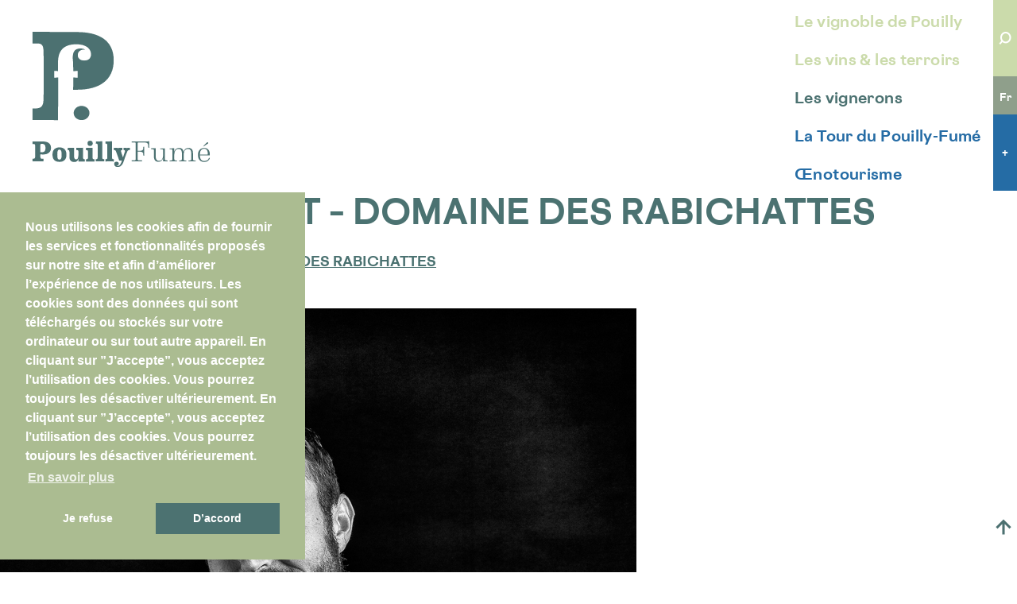

--- FILE ---
content_type: text/html; charset=UTF-8
request_url: https://www.pouilly-fume.com/vincent-grebet-domaine-des-rabichattes-2/
body_size: 6142
content:
<!DOCTYPE html>
<html dir="ltr" lang="fr-FR" prefix="og: https://ogp.me/ns#">
<head>
    <meta charset="UTF-8" />
    <meta name="viewport" content="width=device-width" />
    <title>VINCENT GREBET – DOMAINE DES RABICHATTES - Pouilly Fumé</title>
<link rel="alternate" hreflang="fr" href="https://www.pouilly-fume.com/vincent-grebet-domaine-des-rabichattes-2/" />
<link rel="alternate" hreflang="en" href="https://www.pouilly-fume.com/en/vincent-grebet-domaine-des-rabichattes/" />
<link rel="alternate" hreflang="de" href="https://www.pouilly-fume.com/de/vincent-grebet-domaine-des-rabichattes-2/" />
<link rel="alternate" hreflang="x-default" href="https://www.pouilly-fume.com/vincent-grebet-domaine-des-rabichattes-2/" />

		<!-- All in One SEO 4.6.1.1 - aioseo.com -->
		<meta name="description" content="VINCENT GREBET - DOMAINE DES RABICHATTES - SYNDICAT POUILLY SUR LOIRE - NOVEMBRE 2019 - ©GIANNI VILLA" />
		<meta name="robots" content="max-image-preview:large" />
		<link rel="canonical" href="https://www.pouilly-fume.com/vincent-grebet-domaine-des-rabichattes-2/" />
		<meta name="generator" content="All in One SEO (AIOSEO) 4.6.1.1" />
		<meta property="og:locale" content="fr_FR" />
		<meta property="og:site_name" content="Pouilly Fumé -" />
		<meta property="og:type" content="article" />
		<meta property="og:title" content="VINCENT GREBET – DOMAINE DES RABICHATTES - Pouilly Fumé" />
		<meta property="og:description" content="VINCENT GREBET - DOMAINE DES RABICHATTES - SYNDICAT POUILLY SUR LOIRE - NOVEMBRE 2019 - ©GIANNI VILLA" />
		<meta property="og:url" content="https://www.pouilly-fume.com/vincent-grebet-domaine-des-rabichattes-2/" />
		<meta property="og:image" content="https://www.pouilly-fume.com/wp-content/uploads/2020/03/NI_COVER-FACEBOOKINSTA_PF2-1-e1614350870510.jpg" />
		<meta property="og:image:secure_url" content="https://www.pouilly-fume.com/wp-content/uploads/2020/03/NI_COVER-FACEBOOKINSTA_PF2-1-e1614350870510.jpg" />
		<meta property="article:published_time" content="2020-03-01T15:31:48+00:00" />
		<meta property="article:modified_time" content="2020-03-01T15:31:48+00:00" />
		<meta property="article:publisher" content="https://www.facebook.com/AOC-Pouilly-Fumé-108709154591248" />
		<meta name="twitter:card" content="summary" />
		<meta name="twitter:title" content="VINCENT GREBET – DOMAINE DES RABICHATTES - Pouilly Fumé" />
		<meta name="twitter:description" content="VINCENT GREBET - DOMAINE DES RABICHATTES - SYNDICAT POUILLY SUR LOIRE - NOVEMBRE 2019 - ©GIANNI VILLA" />
		<meta name="twitter:image" content="http://www.pouilly-fume.com/wp-content/uploads/2020/03/NI_COVER-FACEBOOKINSTA_PF2-1-e1614350870510.jpg" />
		<script type="application/ld+json" class="aioseo-schema">
			{"@context":"https:\/\/schema.org","@graph":[{"@type":"BreadcrumbList","@id":"https:\/\/www.pouilly-fume.com\/vincent-grebet-domaine-des-rabichattes-2\/#breadcrumblist","itemListElement":[{"@type":"ListItem","@id":"https:\/\/www.pouilly-fume.com\/#listItem","position":1,"name":"Domicile","item":"https:\/\/www.pouilly-fume.com\/","nextItem":"https:\/\/www.pouilly-fume.com\/vincent-grebet-domaine-des-rabichattes-2\/#listItem"},{"@type":"ListItem","@id":"https:\/\/www.pouilly-fume.com\/vincent-grebet-domaine-des-rabichattes-2\/#listItem","position":2,"name":"VINCENT GREBET - DOMAINE DES RABICHATTES","previousItem":"https:\/\/www.pouilly-fume.com\/#listItem"}]},{"@type":"ItemPage","@id":"https:\/\/www.pouilly-fume.com\/vincent-grebet-domaine-des-rabichattes-2\/#itempage","url":"https:\/\/www.pouilly-fume.com\/vincent-grebet-domaine-des-rabichattes-2\/","name":"VINCENT GREBET \u2013 DOMAINE DES RABICHATTES - Pouilly Fum\u00e9","description":"VINCENT GREBET - DOMAINE DES RABICHATTES - SYNDICAT POUILLY SUR LOIRE - NOVEMBRE 2019 - \u00a9GIANNI VILLA","inLanguage":"fr-FR","isPartOf":{"@id":"https:\/\/www.pouilly-fume.com\/#website"},"breadcrumb":{"@id":"https:\/\/www.pouilly-fume.com\/vincent-grebet-domaine-des-rabichattes-2\/#breadcrumblist"},"author":{"@id":"https:\/\/www.pouilly-fume.com\/author\/olivierkorner\/#author"},"creator":{"@id":"https:\/\/www.pouilly-fume.com\/author\/olivierkorner\/#author"},"datePublished":"2020-03-01T16:31:48+01:00","dateModified":"2020-03-01T16:31:48+01:00"},{"@type":"Organization","@id":"https:\/\/www.pouilly-fume.com\/#organization","name":"Pouilly Fum\u00e9","url":"https:\/\/www.pouilly-fume.com\/","logo":{"@type":"ImageObject","url":"https:\/\/www.pouilly-fume.com\/wp-content\/uploads\/2020\/03\/VINCENT-GREBET-DOMAINE-DES-RABICHATTES.jpg","@id":"https:\/\/www.pouilly-fume.com\/vincent-grebet-domaine-des-rabichattes-2\/#organizationLogo"},"image":{"@id":"https:\/\/www.pouilly-fume.com\/vincent-grebet-domaine-des-rabichattes-2\/#organizationLogo"},"sameAs":["https:\/\/www.facebook.com\/AOC-Pouilly-Fum\u00e9-108709154591248","https:\/\/www.instagram.com\/aocpouillyfume\/"]},{"@type":"Person","@id":"https:\/\/www.pouilly-fume.com\/author\/olivierkorner\/#author","url":"https:\/\/www.pouilly-fume.com\/author\/olivierkorner\/","name":"olivierkorner"},{"@type":"WebSite","@id":"https:\/\/www.pouilly-fume.com\/#website","url":"https:\/\/www.pouilly-fume.com\/","name":"Pouilly Fum\u00e9","inLanguage":"fr-FR","publisher":{"@id":"https:\/\/www.pouilly-fume.com\/#organization"}}]}
		</script>
		<!-- All in One SEO -->

<link rel='dns-prefetch' href='//cdn.jsdelivr.net' />
<link rel='dns-prefetch' href='//s.w.org' />
<link rel="alternate" type="application/rss+xml" title="Pouilly Fumé &raquo; Flux" href="https://www.pouilly-fume.com/feed/" />
<link rel="alternate" type="application/rss+xml" title="Pouilly Fumé &raquo; Flux des commentaires" href="https://www.pouilly-fume.com/comments/feed/" />
		<script type="text/javascript">
			window._wpemojiSettings = {"baseUrl":"https:\/\/s.w.org\/images\/core\/emoji\/12.0.0-1\/72x72\/","ext":".png","svgUrl":"https:\/\/s.w.org\/images\/core\/emoji\/12.0.0-1\/svg\/","svgExt":".svg","source":{"concatemoji":"https:\/\/www.pouilly-fume.com\/wp-includes\/js\/wp-emoji-release.min.js?ver=5.3.20"}};
			!function(e,a,t){var n,r,o,i=a.createElement("canvas"),p=i.getContext&&i.getContext("2d");function s(e,t){var a=String.fromCharCode;p.clearRect(0,0,i.width,i.height),p.fillText(a.apply(this,e),0,0);e=i.toDataURL();return p.clearRect(0,0,i.width,i.height),p.fillText(a.apply(this,t),0,0),e===i.toDataURL()}function c(e){var t=a.createElement("script");t.src=e,t.defer=t.type="text/javascript",a.getElementsByTagName("head")[0].appendChild(t)}for(o=Array("flag","emoji"),t.supports={everything:!0,everythingExceptFlag:!0},r=0;r<o.length;r++)t.supports[o[r]]=function(e){if(!p||!p.fillText)return!1;switch(p.textBaseline="top",p.font="600 32px Arial",e){case"flag":return s([127987,65039,8205,9895,65039],[127987,65039,8203,9895,65039])?!1:!s([55356,56826,55356,56819],[55356,56826,8203,55356,56819])&&!s([55356,57332,56128,56423,56128,56418,56128,56421,56128,56430,56128,56423,56128,56447],[55356,57332,8203,56128,56423,8203,56128,56418,8203,56128,56421,8203,56128,56430,8203,56128,56423,8203,56128,56447]);case"emoji":return!s([55357,56424,55356,57342,8205,55358,56605,8205,55357,56424,55356,57340],[55357,56424,55356,57342,8203,55358,56605,8203,55357,56424,55356,57340])}return!1}(o[r]),t.supports.everything=t.supports.everything&&t.supports[o[r]],"flag"!==o[r]&&(t.supports.everythingExceptFlag=t.supports.everythingExceptFlag&&t.supports[o[r]]);t.supports.everythingExceptFlag=t.supports.everythingExceptFlag&&!t.supports.flag,t.DOMReady=!1,t.readyCallback=function(){t.DOMReady=!0},t.supports.everything||(n=function(){t.readyCallback()},a.addEventListener?(a.addEventListener("DOMContentLoaded",n,!1),e.addEventListener("load",n,!1)):(e.attachEvent("onload",n),a.attachEvent("onreadystatechange",function(){"complete"===a.readyState&&t.readyCallback()})),(n=t.source||{}).concatemoji?c(n.concatemoji):n.wpemoji&&n.twemoji&&(c(n.twemoji),c(n.wpemoji)))}(window,document,window._wpemojiSettings);
		</script>
		<style type="text/css">
img.wp-smiley,
img.emoji {
	display: inline !important;
	border: none !important;
	box-shadow: none !important;
	height: 1em !important;
	width: 1em !important;
	margin: 0 .07em !important;
	vertical-align: -0.1em !important;
	background: none !important;
	padding: 0 !important;
}
</style>
	<link rel='stylesheet' id='wp-block-library-css'  href='https://www.pouilly-fume.com/wp-includes/css/dist/block-library/style.min.css?ver=5.3.20' type='text/css' media='all' />
<link rel='stylesheet' id='wpml-blocks-css'  href='https://www.pouilly-fume.com/wp-content/plugins/sitepress-multilingual-cms/dist/css/blocks/styles.css?ver=4.6.10' type='text/css' media='all' />
<link rel='stylesheet' id='wpml-legacy-horizontal-list-0-css'  href='https://www.pouilly-fume.com/wp-content/plugins/sitepress-multilingual-cms/templates/language-switchers/legacy-list-horizontal/style.min.css?ver=1' type='text/css' media='all' />
<link rel='stylesheet' id='wpml-menu-item-0-css'  href='https://www.pouilly-fume.com/wp-content/plugins/sitepress-multilingual-cms/templates/language-switchers/menu-item/style.min.css?ver=1' type='text/css' media='all' />
<link rel='stylesheet' id='cms-navigation-style-base-css'  href='https://www.pouilly-fume.com/wp-content/plugins/wpml-cms-nav/res/css/cms-navigation-base.css?ver=1.5.5' type='text/css' media='screen' />
<link rel='stylesheet' id='cms-navigation-style-css'  href='https://www.pouilly-fume.com/wp-content/plugins/wpml-cms-nav/res/css/cms-navigation.css?ver=1.5.5' type='text/css' media='screen' />
<link rel='stylesheet' id='pouilly-style-css'  href='https://www.pouilly-fume.com/wp-content/themes/pouilly/style.css?ver=1.0.1' type='text/css' media='all' />
<link rel='stylesheet' id='cookieconsent-css'  href='https://cdn.jsdelivr.net/npm/cookieconsent@3/build/cookieconsent.min.css?ver=5.3.20' type='text/css' media='all' />
<script type='text/javascript' src='https://www.pouilly-fume.com/wp-includes/js/jquery/jquery.js?ver=1.12.4-wp'></script>
<script type='text/javascript' src='https://www.pouilly-fume.com/wp-includes/js/jquery/jquery-migrate.min.js?ver=1.4.1'></script>
<script type='text/javascript' src='https://www.pouilly-fume.com/wp-content/themes/pouilly/main.js?ver=1.0'></script>
<link rel='https://api.w.org/' href='https://www.pouilly-fume.com/wp-json/' />
<link rel="EditURI" type="application/rsd+xml" title="RSD" href="https://www.pouilly-fume.com/xmlrpc.php?rsd" />
<link rel="wlwmanifest" type="application/wlwmanifest+xml" href="https://www.pouilly-fume.com/wp-includes/wlwmanifest.xml" /> 
<meta name="generator" content="WordPress 5.3.20" />
<link rel='shortlink' href='https://www.pouilly-fume.com/?p=438' />
<link rel="alternate" type="application/json+oembed" href="https://www.pouilly-fume.com/wp-json/oembed/1.0/embed?url=https%3A%2F%2Fwww.pouilly-fume.com%2Fvincent-grebet-domaine-des-rabichattes-2%2F" />
<link rel="alternate" type="text/xml+oembed" href="https://www.pouilly-fume.com/wp-json/oembed/1.0/embed?url=https%3A%2F%2Fwww.pouilly-fume.com%2Fvincent-grebet-domaine-des-rabichattes-2%2F&#038;format=xml" />
<meta name="generator" content="WPML ver:4.6.10 stt:1,4,3;" />
    <!-- Global site tag (gtag.js) - Google Analytics -->
    <script async src="https://www.googletagmanager.com/gtag/js?id=G-V05S0DQFDS"></script>
    <script>
      window.dataLayer = window.dataLayer || [];
      function gtag(){dataLayer.push(arguments);}
      gtag('js', new Date());

      gtag('config', 'G-V05S0DQFDS');
    </script>
</head>
<body class="attachment attachment-template-default single single-attachment postid-438 attachmentid-438 attachment-jpeg wp-embed-responsive">
    <header class="site-header" id="site_header">
        <div class="branding">
            <div class="site-title">
                                <a href="https://www.pouilly-fume.com/" title="Pouilly Fumé" rel="home">Pouilly Fumé</a>
                            </div>
            <div class="site-description"></div>
        </div>
        <div class="menu-sidebar-container">
            <button class="hamburger hamburger--collapse" type="button" aria-label="Menu" aria-controls="navigation">
              <span class="hamburger-box">
                <span class="hamburger-inner"></span>
              </span>
            </button>
            <nav class="main-menu">
                <div class="menu-menu-container"><ul id="menu-menu" class="menu"><li id="menu-item-19" class="menu-item menu-item-type-post_type menu-item-object-page menu-item-19"><a href="https://www.pouilly-fume.com/vignobles-terroirs/le-vignoble-de-pouilly/">Le vignoble de Pouilly</a></li>
<li id="menu-item-2724" class="menu-item menu-item-type-post_type menu-item-object-page menu-item-2724"><a href="https://www.pouilly-fume.com/vignobles-terroirs/deguster/">Les vins &#038; les terroirs</a></li>
<li id="menu-item-93" class="menu-item menu-item-type-post_type_archive menu-item-object-portrait menu-item-93"><a href="https://www.pouilly-fume.com/vignerons/">Les vignerons</a></li>
<li id="menu-item-52" class="menu-item menu-item-type-post_type menu-item-object-page menu-item-52"><a href="https://www.pouilly-fume.com/la-tour/visiter/">La Tour du Pouilly-Fumé</a></li>
<li id="menu-item-51" class="menu-item menu-item-type-post_type menu-item-object-page menu-item-51"><a href="https://www.pouilly-fume.com/la-tour/oenotourisme/">Œnotourisme</a></li>
<li id="menu-item-1456" class="menu-item menu-item-type-custom menu-item-object-custom menu-item-has-children menu-item-1456"><a href="#">Extras</a>
<ul class="sub-menu">
	<li id="menu-item-1454" class="menu-item menu-item-type-taxonomy menu-item-object-category menu-item-1454"><a href="https://www.pouilly-fume.com/category/news/">Actualités</a></li>
	<li id="menu-item-1455" class="menu-item menu-item-type-post_type menu-item-object-page menu-item-1455"><a href="https://www.pouilly-fume.com/contact/">Contact</a></li>
</ul>
</li>
<li id="menu-item-wpml-ls-2-fr" class="menu-item wpml-ls-slot-2 wpml-ls-item wpml-ls-item-fr wpml-ls-current-language wpml-ls-menu-item wpml-ls-first-item menu-item-type-wpml_ls_menu_item menu-item-object-wpml_ls_menu_item menu-item-wpml-ls-2-fr"><a title="Fr" href="https://www.pouilly-fume.com/vincent-grebet-domaine-des-rabichattes-2/"><span class="wpml-ls-display">Fr</span></a></li>
<li id="menu-item-wpml-ls-2-en" class="menu-item wpml-ls-slot-2 wpml-ls-item wpml-ls-item-en wpml-ls-menu-item menu-item-type-wpml_ls_menu_item menu-item-object-wpml_ls_menu_item menu-item-wpml-ls-2-en"><a title="En" href="https://www.pouilly-fume.com/en/vincent-grebet-domaine-des-rabichattes/"><span class="wpml-ls-display">En</span></a></li>
<li id="menu-item-wpml-ls-2-de" class="menu-item wpml-ls-slot-2 wpml-ls-item wpml-ls-item-de wpml-ls-menu-item wpml-ls-last-item menu-item-type-wpml_ls_menu_item menu-item-object-wpml_ls_menu_item menu-item-wpml-ls-2-de"><a title="De" href="https://www.pouilly-fume.com/de/vincent-grebet-domaine-des-rabichattes-2/"><span class="wpml-ls-display">De</span></a></li>
</ul></div>            </nav>
            <div class="site-widget-sidebar">
<div class="widget-area">
<ul>
<li id="search-2" class="widget-container widget_search"><h3 class="widget-title">Search</h3><form role="search" method="get" class="search-form" action="https://www.pouilly-fume.com/">
				<label>
					<span class="screen-reader-text">Rechercher :</span>
					<input type="search" class="search-field" placeholder="Recherche&hellip;" value="" name="s" />
				</label>
				<input type="submit" class="search-submit" value="Rechercher" />
			</form></li><li id="icl_lang_sel_widget-2" class="widget-container widget_icl_lang_sel_widget">
<div class="wpml-ls-sidebars-primary-widget-area wpml-ls wpml-ls-legacy-list-horizontal">
	<ul><li class="wpml-ls-slot-primary-widget-area wpml-ls-item wpml-ls-item-fr wpml-ls-current-language wpml-ls-first-item wpml-ls-item-legacy-list-horizontal">
				<a href="https://www.pouilly-fume.com/vincent-grebet-domaine-des-rabichattes-2/" class="wpml-ls-link">
                    <span class="wpml-ls-native">Fr</span></a>
			</li><li class="wpml-ls-slot-primary-widget-area wpml-ls-item wpml-ls-item-en wpml-ls-item-legacy-list-horizontal">
				<a href="https://www.pouilly-fume.com/en/vincent-grebet-domaine-des-rabichattes/" class="wpml-ls-link">
                    <span class="wpml-ls-native" lang="en">En</span></a>
			</li><li class="wpml-ls-slot-primary-widget-area wpml-ls-item wpml-ls-item-de wpml-ls-last-item wpml-ls-item-legacy-list-horizontal">
				<a href="https://www.pouilly-fume.com/de/vincent-grebet-domaine-des-rabichattes-2/" class="wpml-ls-link">
                    <span class="wpml-ls-native" lang="de">De</span></a>
			</li></ul>
</div>
</li><li id="nav_menu-2" class="widget-container widget_nav_menu"><div class="menu-extras-container"><ul id="menu-extras" class="menu"><li id="menu-item-5411" class="menu-item menu-item-type-post_type menu-item-object-page menu-item-5411"><a href="https://www.pouilly-fume.com/mentions-legales/">Mentions légales</a></li>
<li id="menu-item-36" class="menu-item menu-item-type-post_type menu-item-object-page menu-item-36"><a href="https://www.pouilly-fume.com/contact/">Contact</a></li>
<li id="menu-item-37" class="menu-item menu-item-type-taxonomy menu-item-object-category menu-item-37"><a href="https://www.pouilly-fume.com/category/news/">Actualités</a></li>
</ul></div></li></ul>
</div>
</div>        </div>
    </header>
    <div class="wrapper hfeed">
        <div class="site-container"><main id="content">
<article id="post-438" class="post-438 attachment type-attachment status-inherit hentry">
<header class="header">
<h1 class="entry-title">VINCENT GREBET &#8211; DOMAINE DES RABICHATTES</h1> <div class="entry-meta">
<span class="author vcard"><a href="https://www.pouilly-fume.com/author/olivierkorner/" title="Articles par olivierkorner" rel="author">olivierkorner</a></span>
<span class="meta-sep"> | </span>
<span class="entry-date">1 mars 2020</span>
</div><a href="https://www.pouilly-fume.com/vincent-grebet-domaine-des-rabichattes-2/" title="Return to VINCENT GREBET &#8211; DOMAINE DES RABICHATTES" rev="attachment"><span class="meta-nav">&larr;</span> Return to VINCENT GREBET &#8211; DOMAINE DES RABICHATTES</a>
<nav id="nav-above" class="navigation">
<div class="nav-previous"><a href='https://www.pouilly-fume.com/vikie-bardin-domaine-jean-jacques-bardin-2/'>&lsaquo;</a></div>
<div class="nav-next"><a href='https://www.pouilly-fume.com/yves-chabanne-domaine-yves-chabanne-2/'>&rsaquo;</a></div>
</nav>
</header>
<div class="entry-content">
<div class="entry-attachment">
<p class="attachment"><a href="https://www.pouilly-fume.com/wp-content/uploads/2020/03/VINCENT-GREBET-DOMAINE-DES-RABICHATTES.jpg" title="VINCENT GREBET &#8211; DOMAINE DES RABICHATTES" rel="attachment"><img src="https://www.pouilly-fume.com/wp-content/uploads/2020/03/VINCENT-GREBET-DOMAINE-DES-RABICHATTES.jpg" width="801" height="1200" class="attachment-full" alt="" /></a></p>
</div>
<div class="entry-caption"><p>VINCENT GREBET &#8211; DOMAINE DES RABICHATTES &#8211; SYNDICAT POUILLY SUR LOIRE &#8211; NOVEMBRE 2019 &#8211; ©GIANNI VILLA</p>
</div>
</div>
</article>
<div id="comments">
</div></main>
    <a class="top-button" href="#site_header" title="Haut de page"><span>Haut de page</span></a>
</div>
<footer class="site-footer">
    <nav class="social-menu">
        <div class="menu-social-menu-container"><ul id="menu-social-menu" class="menu"><li id="menu-item-1035" class="menu-item menu-item-type-custom menu-item-object-custom menu-item-1035"><a href="https://www.facebook.com/AOC-Pouilly-Fumé-108709154591248">Facebook</a></li>
<li id="menu-item-1036" class="menu-item menu-item-type-custom menu-item-object-custom menu-item-1036"><a href="https://www.instagram.com/aocpouillyfume/">Instagram</a></li>
</ul></div>    </nav>
    <div class="publisher">Syndicat Viticole de l’Aire AOC de Pouilly </div>
    <nav class="footer-menu">
        <div class="menu-extras-container"><ul id="menu-extras-1" class="menu"><li class="menu-item menu-item-type-post_type menu-item-object-page menu-item-5411"><a href="https://www.pouilly-fume.com/mentions-legales/">Mentions légales</a></li>
<li class="menu-item menu-item-type-post_type menu-item-object-page menu-item-36"><a href="https://www.pouilly-fume.com/contact/">Contact</a></li>
<li class="menu-item menu-item-type-taxonomy menu-item-object-category menu-item-37"><a href="https://www.pouilly-fume.com/category/news/">Actualités</a></li>
</ul></div>    </nav>
</footer>
</div>
    <script>
        jQuery(document).ready(function ($) {
            var deviceAgent = navigator.userAgent.toLowerCase();
            if (deviceAgent.match(/(iphone|ipod|ipad)/)) {
                $("html").addClass("ios");
                $("html").addClass("mobile");
            }
            if (navigator.userAgent.search("MSIE") >= 0) {
                $("html").addClass("ie");
            }
            else if (navigator.userAgent.search("Chrome") >= 0) {
                $("html").addClass("chrome");
            }
            else if (navigator.userAgent.search("Firefox") >= 0) {
                $("html").addClass("firefox");
            }
            else if (navigator.userAgent.search("Safari") >= 0 && navigator.userAgent.search("Chrome") < 0) {
                $("html").addClass("safari");
            }
            else if (navigator.userAgent.search("Opera") >= 0) {
                $("html").addClass("opera");
            }
        });
    </script>
    <script type='text/javascript' src='https://www.pouilly-fume.com/wp-includes/js/wp-embed.min.js?ver=5.3.20'></script>
<script src="https://cdn.jsdelivr.net/npm/cookieconsent@3/build/cookieconsent.min.js" data-cfasync="false"></script>
<script>
function onConsent() {
    // GA?
}
function deleteAllCookies() {
    var cookies = document.cookie.split("; ");
    for (var c = 0; c < cookies.length; c++) {
        var d = window.location.hostname.split(".");
        while (d.length > 0) {
            var cookieBase = encodeURIComponent(cookies[c].split(";")[0].split("=")[0]) + '=; expires=Thu, 01-Jan-1970 00:00:01 GMT; domain=' + d.join('.') + ' ;path=';
            var p = location.pathname.split('/');
            document.cookie = cookieBase + '/';
            while (p.length > 0) {
                document.cookie = cookieBase + p.join('/');
                p.pop();
            };
            d.shift();
        }
    }
    window.localStorage.clear()
}
function consentOut() {
    deleteAllCookies();
}
function consentIn() {
    window.location.reload();
}
var consentMessage1 = "Nous utilisons les cookies afin de fournir les services et fonctionnalités proposés sur notre site et afin d’améliorer l’expérience de nos utilisateurs. Les cookies sont des données qui sont téléchargés ou stockés sur votre ordinateur ou sur tout autre appareil.\n\nEn cliquant sur ”J’accepte”, vous acceptez l’utilisation des cookies. Vous pourrez toujours les désactiver ultérieurement.";
var consentMessage2 = "En cliquant sur ”J’accepte”, vous acceptez l’utilisation des cookies. Vous pourrez toujours les désactiver ultérieurement.";
var dismissLabel = "J’accepte";
var denyLabel = "Je refuse";
var allowLabel = "D’accord";
var termsHref = "/mentions-legales";
var moreLabel = "En savoir plus";
window.cookieconsent.initialise({
    "palette": {
        "popup": {
          "background": "#abbc91",
          "text": "#ffffff"
        },
        "button": {
          "background": "#4c7271",
          "text": "#ffffff"
        }
    },
    "position": "bottom-center",
    "type": "opt-out",
    "content": {
        "message": consentMessage1 + "\n\n" + consentMessage2,
        "dismiss": dismissLabel,
        "deny": denyLabel,
        'allow': allowLabel,
        "href": termsHref,
        "link": moreLabel
    },
    onInitialise: function (status) {
        var type = this.options.type;
        var didConsent = this.hasConsented();
        if (type == 'opt-in' && didConsent) {
            // enable cookies
            onConsent();
        }
        if (type == 'opt-out' && !didConsent) {
            // disable cookies
            deleteAllCookies();
        }
    },
    onStatusChange: function(status, chosenBefore) {
        var type = this.options.type;
        var didConsent = this.hasConsented();
        if (type == 'opt-in' && didConsent) {
            // enable cookies
            consentIn();
        }
        if (type == 'opt-out' && !didConsent) {
            // disable cookies
            deleteAllCookies();
        }
    },
    onRevokeChoice: function() {
        var type = this.options.type;
        if (type == 'opt-in') {
            // disable cookies
            deleteAllCookies();
        }
        if (type == 'opt-out') {
            // enable cookies
            onConsent();
        }
    }
});
</script>
</body>
</html>

--- FILE ---
content_type: image/svg+xml
request_url: https://www.pouilly-fume.com/wp-content/themes/pouilly/images/logo.svg
body_size: 5386
content:
<svg id="Calque_1" data-name="Calque 1" xmlns="http://www.w3.org/2000/svg" xmlns:xlink="http://www.w3.org/1999/xlink" viewBox="0 0 224.86 171"><defs><style>.cls-1{fill:none;}.cls-2{clip-path:url(#clip-path);}.cls-3{fill:#4c7171;}</style><clipPath id="clip-path" transform="translate(-0.07 -0.5)"><rect class="cls-1" x="0.07" y="0.5" width="224.86" height="171"/></clipPath></defs><title>Sans titre - 1</title><g class="cls-2"><path class="cls-3" d="M56.53.82C49.73.82,2.66.5.07.5V15.24H6.15c5.51,0,7.45,2,7.94,7.94.49,8.1.49,56.54,0,64.64-.49,7.13-3.4,9.72-10.21,9.72H.07v14.7l32.5.05c0-2.74-.12-7.75,0-13.55.24-4.41.24-29.3.12-40.37l-4.9.22V50l4.78.22V41.38c-.61-16.84,6.86-25.09,23.27-25.09,11.75,0,18.49,5.32,18.49,12.66,0,5.2-3.19,7.91-8.58,7.91-5,0-8.2-2.6-8.2-6.89,0-5,4.41-7.46,9.67-6.78a11.25,11.25,0,0,0-6.12-1.58c-7.59,0-11.14,4.29-9.55,16.83l.39,11.91L57.31,50v8.58l-5.43-.22c0,2.93-.08,8.71-.13,15.47,1.6,0,3.26,0,5,0,28.18,0,46.33-12,46.33-37.43C103,11.19,84.24.82,56.53.82" transform="translate(-0.07 -0.5)"/><path class="cls-3" d="M72.37,103.28c0,5-4.47,9-10,9s-10-4-10-9,4.47-9,10-9,10,4,10,9" transform="translate(-0.07 -0.5)"/><path class="cls-3" d="M140.51,146v.81c0,3.37-1,4.32-4.32,4.32h-2.85c0-4.25,0-8.49,0-9.15,0-1.06.36-1.39,1.28-1.39h7c4.47,0,5.2,1.13,5.24,6.84h1.24c-.07-2-.15-6.33,0-8.34a60.77,60.77,0,0,1-6.25.22c-5.13,0-9.15,0-9.85,0l-6.18-.07v1.28h3.47c1.32,0,1.65.29,1.65,1.43,0,1.39,0,17.86,0,19.54,0,1.24-.37,1.76-1.87,1.76h-3.25v1.31s4.21-.07,6.58-.07,6.52.07,6.52.07v-1.31h-4c-1.17,0-1.57-.74-1.57-1.76,0-.77,0-5,0-9.26h2.74c3.48,0,4.47,1.25,4.47,4.43v.84h1.17c-.11-1.87-.11-3.4-.11-5.85,0-1.94,0-3.59.11-5.68Zm27.37,2c-.22,0-2.38,0-2.78,0H162v1.09h1.09c2.2,0,2.53.26,2.53,2.27v3.77c0,6.15-1.61,8.68-5.12,8.68-.81,0-4.29.18-4.29-5.79v-5.12c0-1.61,0-2.85.11-4.94l-3.07,0H150.5v1.09h1.28c2.05,0,2.2.41,2.2,2.27v6.81c0,5.49,2.56,6.92,5.85,6.92,3.08,0,4.94-1.87,5.75-4.58v4.1c1.43-.11,4.17-.11,5.82-.11v-1.13h-1.06c-2.09,0-2.57-.26-2.57-2.46V153c0-1.68,0-3,.11-5m35.54,6.4c0-4.42-1.54-6.88-5.9-6.88-3.11,0-5.27,1.83-6.07,5.24-.37-3.41-2-5.24-5.78-5.24-3,0-5.09,1.69-6,4.76V147.9c-1.42.11-4.17.11-5.82.11v1.13h1.43c2.05,0,2.12.66,2.16,2.56s0,7.39,0,9.37-.11,2.23-2.19,2.31h-1.51v1.17c.37,0,3-.08,4.72-.08s4.07.08,4.69.08v-1.17H182c-2,0-2.27-.26-2.27-2.35v-4.86c.26-4.76,1.87-7.36,5.38-7.36,3.26,0,4.28,2.16,4.28,5.71v6.55c0,2.05-.33,2.31-2.38,2.31h-1.17v1.17c.33,0,3-.08,4.61-.08s4,.08,4.62.08v-1.17h-1.29c-2,0-2.19-.22-2.19-2.35v-3.36c0-5.75,1.54-8.86,5.38-8.86,3.25,0,4.28,2.16,4.28,5.71v6.55c0,2.05-.33,2.31-2.38,2.31h-1.17v1.17c.33,0,3-.08,4.61-.08s4,.08,4.61.08v-1.17h-1.28c-2,0-2.16-.22-2.19-2.35s0-6.66,0-6.66m13.17-8.67c2.08-1.28,4.57-2.89,5.74-3.77,1-.73-.11-2.12-1.17-1.39-1.17,1-3.11,3.08-4.83,4.83ZM223.76,160c-.77,2.27-2.3,4-5.78,4s-5.67-1.65-5.82-7.17l12.59,0c.36-5.23-1.94-9.3-7.1-9.3-4.35,0-7.94,2.9-7.94,8.75,0,5.38,2.56,8.93,8,8.93,4.06,0,6.15-2.09,7.17-4.94Zm-6.18-11.41c2.78,0,4.64,2,4.64,6.29,0,.77-.18,1.06-.95,1.06h-9.11c.07-5.6,2.45-7.35,5.42-7.35" transform="translate(-0.07 -0.5)"/><path class="cls-3" d="M13.21,155.84c6.36,0,10.46-2.71,10.46-8.45s-4.24-8.06-10.5-8.06c-1.54,0-3.73,0-5.42,0l-7.68-.11v3.33H1.79c1.24,0,1.68.44,1.79,1.79.11,1.83.11,12.78,0,14.6-.11,1.62-.77,2.2-2.3,2.2H.07v3.4s4.46-.07,7-.07,7,.07,7,.07c0-.51,0-2.85,0-3.36H12.29c-1.28,0-2-.59-2.09-2.2,0-.62-.07-2.23-.07-3.26.77,0,1.9.08,3.08.08m-3-12.15a1.19,1.19,0,0,1,1.25-1.28h.84c3.18,0,4.36,1.5,4.36,5.12,0,3.77-1.14,5.45-4.91,5.45H10.1c0-3.62,0-7.72.1-9.29m15.34,12.48c0,6.14,3.36,9,8.85,9s8.82-2.86,8.82-9c0-6.37-3.33-9.3-8.82-9.3s-8.85,2.93-8.85,9.3m6.11,0c0-5.31,1-6.44,2.71-6.44s2.78,1.13,2.78,6.44-1.1,6.11-2.75,6.11-2.74-.84-2.74-6.11m32.71-8.9c-.44.08-2.59.12-4.13.12l-4.58,0c0,.4,0,2.38,0,2.82H56c1.87,0,2.38.58,2.38,2.08v2.82c0,4.76-.73,6.92-3,6.92-1.06,0-2.49-.7-2.49-4.14V153c0-1.43,0-3.63.11-5.68-.4,0-2.6.12-4.14.12l-4,0v2.82h.51c1.28,0,1.61.76,1.64,2.37,0,.88,0,4.69,0,5.82-.11,4.91,2.42,6.85,5.79,6.85a5.39,5.39,0,0,0,5.56-4.1v3.51c1.43-.11,6.37-.11,8-.11v-2.78H65.9c-1.21,0-1.61-.81-1.65-2.31v-6.58c0-1.43,0-3.59.11-5.57m11.93,0c-1.75.08-6.18.12-8.23.12,0,.65,0,2.12,0,2.78h.51c1.5,0,1.79.47,1.87,1.86s.07,6.19,0,7.76-.41,1.94-1.83,1.94h-.55c0,.66,0,2.45,0,2.89.22,0,3.44-.11,5.34-.11s5,.11,5.31.11v-2.89H78.2c-1.36,0-1.83-.37-1.91-2s0-11.27,0-12.48m.22-5.59A3.31,3.31,0,1,0,73.18,145a3.13,3.13,0,0,0,3.33-3.36m12.08-2.53c-1.43.11-6.52.11-8.16.11,0,0,.07,1.43,0,2.78h.44c1.53,0,1.79.77,1.86,2.12s.08,13.84,0,15.41-.44,2.16-1.83,2.16h-.55c0,.66,0,2.45,0,2.89.19,0,3.41-.11,5.35-.11s4.94.11,5.3.11c0-.44,0-2.23,0-2.89h-.55c-1.35,0-1.79-.55-1.86-2.16s0-18,0-20.42m12.22,0c-1.43.11-6.51.11-8.16.11,0,0,.07,1.43,0,2.78h.44c1.53,0,1.79.77,1.86,2.12S95,158,95,159.57s-.44,2.16-1.83,2.16h-.54c0,.66,0,2.45,0,2.89.18,0,3.4-.11,5.34-.11s4.94.11,5.3.11c0-.44,0-2.23,0-2.89h-.54c-1.36,0-1.8-.55-1.87-2.16s0-18,0-20.42m16.36,13c-.19.73-1.47,4.57-2.46,7.42-.91-2.56-2-6-2.37-7.42-.33-1.25,0-1.94,1.2-1.94h.55c-.07-1.39,0-2.82,0-2.82s-3.11.11-5.49.11-5.49-.11-5.49-.11c0,.4,0,2.38,0,2.82h.52c1.35,0,1.83.58,2.37,2,.85,2.12,3.08,8.34,3.92,11.27.59,0,2.38,0,3.51,0-1.5,4.83-2.81,6.77-5.78,6.77a3.69,3.69,0,0,1-1.61-.33c1.94.3,3.4-.91,3.4-2.45s-1-2.49-2.74-2.49a2.91,2.91,0,0,0-3,3.11c0,2,1.39,3.48,4.28,3.48,3.66,0,5.93-1.9,7.83-7.61,1.43-4.36,3.3-9.37,4.29-11.75a2.67,2.67,0,0,1,2.85-2h.66c0-.44,0-2.42,0-2.82,0,0-2.2.11-3.95.11s-4.25-.11-4.25-.11c0,.4,0,2.38,0,2.82H116c1.1,0,1.51.73,1.18,1.94" transform="translate(-0.07 -0.5)"/></g></svg>